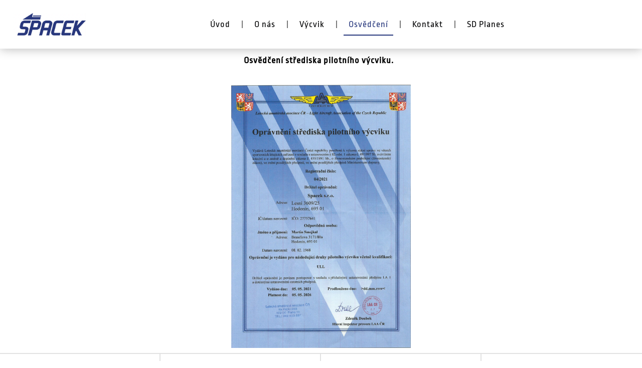

--- FILE ---
content_type: text/html; charset=UTF-8
request_url: https://www.sdvycvik.cz/osvedceni/
body_size: 10228
content:
<!DOCTYPE html>
<html lang="cs">
<head>
	<meta charset="UTF-8">
		<meta name='robots' content='index, follow, max-image-preview:large, max-snippet:-1, max-video-preview:-1' />
	<style>img:is([sizes="auto" i], [sizes^="auto," i]) { contain-intrinsic-size: 3000px 1500px }</style>
	
	<!-- This site is optimized with the Yoast SEO plugin v26.4 - https://yoast.com/wordpress/plugins/seo/ -->
	<title>Osvědčení - SD VYCVIK - SD Planes</title>
	<link rel="canonical" href="https://www.sdvycvik.cz/osvedceni/" />
	<meta property="og:locale" content="cs_CZ" />
	<meta property="og:type" content="article" />
	<meta property="og:title" content="Osvědčení - SD VYCVIK - SD Planes" />
	<meta property="og:description" content="Osvědčení střediska pilotního výcviku. O nás Výcvik Osvědčení SD PLANES SPACEK s.r.o. I © Copyright 2025 I www.patrikorsak.cz" />
	<meta property="og:url" content="https://www.sdvycvik.cz/osvedceni/" />
	<meta property="og:site_name" content="SD VYCVIK - SD Planes" />
	<meta property="article:modified_time" content="2025-11-20T20:19:39+00:00" />
	<meta property="og:image" content="https://www.sdvycvik.cz/wp-content/uploads/2021/12/Snimek-obrazovky-2021-12-09-v-14.57.19-1024x318.png" />
	<meta name="twitter:card" content="summary_large_image" />
	<script type="application/ld+json" class="yoast-schema-graph">{"@context":"https://schema.org","@graph":[{"@type":"WebPage","@id":"https://www.sdvycvik.cz/osvedceni/","url":"https://www.sdvycvik.cz/osvedceni/","name":"Osvědčení - SD VYCVIK - SD Planes","isPartOf":{"@id":"https://www.sdvycvik.cz/#website"},"primaryImageOfPage":{"@id":"https://www.sdvycvik.cz/osvedceni/#primaryimage"},"image":{"@id":"https://www.sdvycvik.cz/osvedceni/#primaryimage"},"thumbnailUrl":"https://www.sdvycvik.cz/wp-content/uploads/2025/11/Snimek-obrazovky-2021-12-09-v-14.57.19-1536x477-1.png","datePublished":"2021-11-16T12:11:34+00:00","dateModified":"2025-11-20T20:19:39+00:00","breadcrumb":{"@id":"https://www.sdvycvik.cz/osvedceni/#breadcrumb"},"inLanguage":"cs","potentialAction":[{"@type":"ReadAction","target":["https://www.sdvycvik.cz/osvedceni/"]}]},{"@type":"ImageObject","inLanguage":"cs","@id":"https://www.sdvycvik.cz/osvedceni/#primaryimage","url":"https://www.sdvycvik.cz/wp-content/uploads/2025/11/Snimek-obrazovky-2021-12-09-v-14.57.19-1536x477-1.png","contentUrl":"https://www.sdvycvik.cz/wp-content/uploads/2025/11/Snimek-obrazovky-2021-12-09-v-14.57.19-1536x477-1.png","width":1536,"height":477},{"@type":"BreadcrumbList","@id":"https://www.sdvycvik.cz/osvedceni/#breadcrumb","itemListElement":[{"@type":"ListItem","position":1,"name":"Domů","item":"https://www.sdvycvik.cz/"},{"@type":"ListItem","position":2,"name":"Osvědčení"}]},{"@type":"WebSite","@id":"https://www.sdvycvik.cz/#website","url":"https://www.sdvycvik.cz/","name":"SD VYCVIK - SD Planes","description":"Středisko pilotního výcviku SPACEK s.r.o","publisher":{"@id":"https://www.sdvycvik.cz/#organization"},"potentialAction":[{"@type":"SearchAction","target":{"@type":"EntryPoint","urlTemplate":"https://www.sdvycvik.cz/?s={search_term_string}"},"query-input":{"@type":"PropertyValueSpecification","valueRequired":true,"valueName":"search_term_string"}}],"inLanguage":"cs"},{"@type":"Organization","@id":"https://www.sdvycvik.cz/#organization","name":"SD VYCVIK - SD Planes","url":"https://www.sdvycvik.cz/","logo":{"@type":"ImageObject","inLanguage":"cs","@id":"https://www.sdvycvik.cz/#/schema/logo/image/","url":"https://www.sdvycvik.cz/wp-content/uploads/2025/11/favicon.png","contentUrl":"https://www.sdvycvik.cz/wp-content/uploads/2025/11/favicon.png","width":500,"height":500,"caption":"SD VYCVIK - SD Planes"},"image":{"@id":"https://www.sdvycvik.cz/#/schema/logo/image/"}}]}</script>
	<!-- / Yoast SEO plugin. -->


<link rel="alternate" type="application/rss+xml" title="SD VYCVIK - SD Planes &raquo; RSS zdroj" href="https://www.sdvycvik.cz/feed/" />
<link rel="alternate" type="application/rss+xml" title="SD VYCVIK - SD Planes &raquo; RSS komentářů" href="https://www.sdvycvik.cz/comments/feed/" />
<script>
window._wpemojiSettings = {"baseUrl":"https:\/\/s.w.org\/images\/core\/emoji\/16.0.1\/72x72\/","ext":".png","svgUrl":"https:\/\/s.w.org\/images\/core\/emoji\/16.0.1\/svg\/","svgExt":".svg","source":{"concatemoji":"https:\/\/www.sdvycvik.cz\/wp-includes\/js\/wp-emoji-release.min.js?ver=6.8.3"}};
/*! This file is auto-generated */
!function(s,n){var o,i,e;function c(e){try{var t={supportTests:e,timestamp:(new Date).valueOf()};sessionStorage.setItem(o,JSON.stringify(t))}catch(e){}}function p(e,t,n){e.clearRect(0,0,e.canvas.width,e.canvas.height),e.fillText(t,0,0);var t=new Uint32Array(e.getImageData(0,0,e.canvas.width,e.canvas.height).data),a=(e.clearRect(0,0,e.canvas.width,e.canvas.height),e.fillText(n,0,0),new Uint32Array(e.getImageData(0,0,e.canvas.width,e.canvas.height).data));return t.every(function(e,t){return e===a[t]})}function u(e,t){e.clearRect(0,0,e.canvas.width,e.canvas.height),e.fillText(t,0,0);for(var n=e.getImageData(16,16,1,1),a=0;a<n.data.length;a++)if(0!==n.data[a])return!1;return!0}function f(e,t,n,a){switch(t){case"flag":return n(e,"\ud83c\udff3\ufe0f\u200d\u26a7\ufe0f","\ud83c\udff3\ufe0f\u200b\u26a7\ufe0f")?!1:!n(e,"\ud83c\udde8\ud83c\uddf6","\ud83c\udde8\u200b\ud83c\uddf6")&&!n(e,"\ud83c\udff4\udb40\udc67\udb40\udc62\udb40\udc65\udb40\udc6e\udb40\udc67\udb40\udc7f","\ud83c\udff4\u200b\udb40\udc67\u200b\udb40\udc62\u200b\udb40\udc65\u200b\udb40\udc6e\u200b\udb40\udc67\u200b\udb40\udc7f");case"emoji":return!a(e,"\ud83e\udedf")}return!1}function g(e,t,n,a){var r="undefined"!=typeof WorkerGlobalScope&&self instanceof WorkerGlobalScope?new OffscreenCanvas(300,150):s.createElement("canvas"),o=r.getContext("2d",{willReadFrequently:!0}),i=(o.textBaseline="top",o.font="600 32px Arial",{});return e.forEach(function(e){i[e]=t(o,e,n,a)}),i}function t(e){var t=s.createElement("script");t.src=e,t.defer=!0,s.head.appendChild(t)}"undefined"!=typeof Promise&&(o="wpEmojiSettingsSupports",i=["flag","emoji"],n.supports={everything:!0,everythingExceptFlag:!0},e=new Promise(function(e){s.addEventListener("DOMContentLoaded",e,{once:!0})}),new Promise(function(t){var n=function(){try{var e=JSON.parse(sessionStorage.getItem(o));if("object"==typeof e&&"number"==typeof e.timestamp&&(new Date).valueOf()<e.timestamp+604800&&"object"==typeof e.supportTests)return e.supportTests}catch(e){}return null}();if(!n){if("undefined"!=typeof Worker&&"undefined"!=typeof OffscreenCanvas&&"undefined"!=typeof URL&&URL.createObjectURL&&"undefined"!=typeof Blob)try{var e="postMessage("+g.toString()+"("+[JSON.stringify(i),f.toString(),p.toString(),u.toString()].join(",")+"));",a=new Blob([e],{type:"text/javascript"}),r=new Worker(URL.createObjectURL(a),{name:"wpTestEmojiSupports"});return void(r.onmessage=function(e){c(n=e.data),r.terminate(),t(n)})}catch(e){}c(n=g(i,f,p,u))}t(n)}).then(function(e){for(var t in e)n.supports[t]=e[t],n.supports.everything=n.supports.everything&&n.supports[t],"flag"!==t&&(n.supports.everythingExceptFlag=n.supports.everythingExceptFlag&&n.supports[t]);n.supports.everythingExceptFlag=n.supports.everythingExceptFlag&&!n.supports.flag,n.DOMReady=!1,n.readyCallback=function(){n.DOMReady=!0}}).then(function(){return e}).then(function(){var e;n.supports.everything||(n.readyCallback(),(e=n.source||{}).concatemoji?t(e.concatemoji):e.wpemoji&&e.twemoji&&(t(e.twemoji),t(e.wpemoji)))}))}((window,document),window._wpemojiSettings);
</script>
<style id='wp-emoji-styles-inline-css'>

	img.wp-smiley, img.emoji {
		display: inline !important;
		border: none !important;
		box-shadow: none !important;
		height: 1em !important;
		width: 1em !important;
		margin: 0 0.07em !important;
		vertical-align: -0.1em !important;
		background: none !important;
		padding: 0 !important;
	}
</style>
<style id='global-styles-inline-css'>
:root{--wp--preset--aspect-ratio--square: 1;--wp--preset--aspect-ratio--4-3: 4/3;--wp--preset--aspect-ratio--3-4: 3/4;--wp--preset--aspect-ratio--3-2: 3/2;--wp--preset--aspect-ratio--2-3: 2/3;--wp--preset--aspect-ratio--16-9: 16/9;--wp--preset--aspect-ratio--9-16: 9/16;--wp--preset--color--black: #000000;--wp--preset--color--cyan-bluish-gray: #abb8c3;--wp--preset--color--white: #ffffff;--wp--preset--color--pale-pink: #f78da7;--wp--preset--color--vivid-red: #cf2e2e;--wp--preset--color--luminous-vivid-orange: #ff6900;--wp--preset--color--luminous-vivid-amber: #fcb900;--wp--preset--color--light-green-cyan: #7bdcb5;--wp--preset--color--vivid-green-cyan: #00d084;--wp--preset--color--pale-cyan-blue: #8ed1fc;--wp--preset--color--vivid-cyan-blue: #0693e3;--wp--preset--color--vivid-purple: #9b51e0;--wp--preset--gradient--vivid-cyan-blue-to-vivid-purple: linear-gradient(135deg,rgba(6,147,227,1) 0%,rgb(155,81,224) 100%);--wp--preset--gradient--light-green-cyan-to-vivid-green-cyan: linear-gradient(135deg,rgb(122,220,180) 0%,rgb(0,208,130) 100%);--wp--preset--gradient--luminous-vivid-amber-to-luminous-vivid-orange: linear-gradient(135deg,rgba(252,185,0,1) 0%,rgba(255,105,0,1) 100%);--wp--preset--gradient--luminous-vivid-orange-to-vivid-red: linear-gradient(135deg,rgba(255,105,0,1) 0%,rgb(207,46,46) 100%);--wp--preset--gradient--very-light-gray-to-cyan-bluish-gray: linear-gradient(135deg,rgb(238,238,238) 0%,rgb(169,184,195) 100%);--wp--preset--gradient--cool-to-warm-spectrum: linear-gradient(135deg,rgb(74,234,220) 0%,rgb(151,120,209) 20%,rgb(207,42,186) 40%,rgb(238,44,130) 60%,rgb(251,105,98) 80%,rgb(254,248,76) 100%);--wp--preset--gradient--blush-light-purple: linear-gradient(135deg,rgb(255,206,236) 0%,rgb(152,150,240) 100%);--wp--preset--gradient--blush-bordeaux: linear-gradient(135deg,rgb(254,205,165) 0%,rgb(254,45,45) 50%,rgb(107,0,62) 100%);--wp--preset--gradient--luminous-dusk: linear-gradient(135deg,rgb(255,203,112) 0%,rgb(199,81,192) 50%,rgb(65,88,208) 100%);--wp--preset--gradient--pale-ocean: linear-gradient(135deg,rgb(255,245,203) 0%,rgb(182,227,212) 50%,rgb(51,167,181) 100%);--wp--preset--gradient--electric-grass: linear-gradient(135deg,rgb(202,248,128) 0%,rgb(113,206,126) 100%);--wp--preset--gradient--midnight: linear-gradient(135deg,rgb(2,3,129) 0%,rgb(40,116,252) 100%);--wp--preset--font-size--small: 13px;--wp--preset--font-size--medium: 20px;--wp--preset--font-size--large: 36px;--wp--preset--font-size--x-large: 42px;--wp--preset--spacing--20: 0.44rem;--wp--preset--spacing--30: 0.67rem;--wp--preset--spacing--40: 1rem;--wp--preset--spacing--50: 1.5rem;--wp--preset--spacing--60: 2.25rem;--wp--preset--spacing--70: 3.38rem;--wp--preset--spacing--80: 5.06rem;--wp--preset--shadow--natural: 6px 6px 9px rgba(0, 0, 0, 0.2);--wp--preset--shadow--deep: 12px 12px 50px rgba(0, 0, 0, 0.4);--wp--preset--shadow--sharp: 6px 6px 0px rgba(0, 0, 0, 0.2);--wp--preset--shadow--outlined: 6px 6px 0px -3px rgba(255, 255, 255, 1), 6px 6px rgba(0, 0, 0, 1);--wp--preset--shadow--crisp: 6px 6px 0px rgba(0, 0, 0, 1);}:root { --wp--style--global--content-size: 800px;--wp--style--global--wide-size: 1200px; }:where(body) { margin: 0; }.wp-site-blocks > .alignleft { float: left; margin-right: 2em; }.wp-site-blocks > .alignright { float: right; margin-left: 2em; }.wp-site-blocks > .aligncenter { justify-content: center; margin-left: auto; margin-right: auto; }:where(.wp-site-blocks) > * { margin-block-start: 24px; margin-block-end: 0; }:where(.wp-site-blocks) > :first-child { margin-block-start: 0; }:where(.wp-site-blocks) > :last-child { margin-block-end: 0; }:root { --wp--style--block-gap: 24px; }:root :where(.is-layout-flow) > :first-child{margin-block-start: 0;}:root :where(.is-layout-flow) > :last-child{margin-block-end: 0;}:root :where(.is-layout-flow) > *{margin-block-start: 24px;margin-block-end: 0;}:root :where(.is-layout-constrained) > :first-child{margin-block-start: 0;}:root :where(.is-layout-constrained) > :last-child{margin-block-end: 0;}:root :where(.is-layout-constrained) > *{margin-block-start: 24px;margin-block-end: 0;}:root :where(.is-layout-flex){gap: 24px;}:root :where(.is-layout-grid){gap: 24px;}.is-layout-flow > .alignleft{float: left;margin-inline-start: 0;margin-inline-end: 2em;}.is-layout-flow > .alignright{float: right;margin-inline-start: 2em;margin-inline-end: 0;}.is-layout-flow > .aligncenter{margin-left: auto !important;margin-right: auto !important;}.is-layout-constrained > .alignleft{float: left;margin-inline-start: 0;margin-inline-end: 2em;}.is-layout-constrained > .alignright{float: right;margin-inline-start: 2em;margin-inline-end: 0;}.is-layout-constrained > .aligncenter{margin-left: auto !important;margin-right: auto !important;}.is-layout-constrained > :where(:not(.alignleft):not(.alignright):not(.alignfull)){max-width: var(--wp--style--global--content-size);margin-left: auto !important;margin-right: auto !important;}.is-layout-constrained > .alignwide{max-width: var(--wp--style--global--wide-size);}body .is-layout-flex{display: flex;}.is-layout-flex{flex-wrap: wrap;align-items: center;}.is-layout-flex > :is(*, div){margin: 0;}body .is-layout-grid{display: grid;}.is-layout-grid > :is(*, div){margin: 0;}body{padding-top: 0px;padding-right: 0px;padding-bottom: 0px;padding-left: 0px;}a:where(:not(.wp-element-button)){text-decoration: underline;}:root :where(.wp-element-button, .wp-block-button__link){background-color: #32373c;border-width: 0;color: #fff;font-family: inherit;font-size: inherit;line-height: inherit;padding: calc(0.667em + 2px) calc(1.333em + 2px);text-decoration: none;}.has-black-color{color: var(--wp--preset--color--black) !important;}.has-cyan-bluish-gray-color{color: var(--wp--preset--color--cyan-bluish-gray) !important;}.has-white-color{color: var(--wp--preset--color--white) !important;}.has-pale-pink-color{color: var(--wp--preset--color--pale-pink) !important;}.has-vivid-red-color{color: var(--wp--preset--color--vivid-red) !important;}.has-luminous-vivid-orange-color{color: var(--wp--preset--color--luminous-vivid-orange) !important;}.has-luminous-vivid-amber-color{color: var(--wp--preset--color--luminous-vivid-amber) !important;}.has-light-green-cyan-color{color: var(--wp--preset--color--light-green-cyan) !important;}.has-vivid-green-cyan-color{color: var(--wp--preset--color--vivid-green-cyan) !important;}.has-pale-cyan-blue-color{color: var(--wp--preset--color--pale-cyan-blue) !important;}.has-vivid-cyan-blue-color{color: var(--wp--preset--color--vivid-cyan-blue) !important;}.has-vivid-purple-color{color: var(--wp--preset--color--vivid-purple) !important;}.has-black-background-color{background-color: var(--wp--preset--color--black) !important;}.has-cyan-bluish-gray-background-color{background-color: var(--wp--preset--color--cyan-bluish-gray) !important;}.has-white-background-color{background-color: var(--wp--preset--color--white) !important;}.has-pale-pink-background-color{background-color: var(--wp--preset--color--pale-pink) !important;}.has-vivid-red-background-color{background-color: var(--wp--preset--color--vivid-red) !important;}.has-luminous-vivid-orange-background-color{background-color: var(--wp--preset--color--luminous-vivid-orange) !important;}.has-luminous-vivid-amber-background-color{background-color: var(--wp--preset--color--luminous-vivid-amber) !important;}.has-light-green-cyan-background-color{background-color: var(--wp--preset--color--light-green-cyan) !important;}.has-vivid-green-cyan-background-color{background-color: var(--wp--preset--color--vivid-green-cyan) !important;}.has-pale-cyan-blue-background-color{background-color: var(--wp--preset--color--pale-cyan-blue) !important;}.has-vivid-cyan-blue-background-color{background-color: var(--wp--preset--color--vivid-cyan-blue) !important;}.has-vivid-purple-background-color{background-color: var(--wp--preset--color--vivid-purple) !important;}.has-black-border-color{border-color: var(--wp--preset--color--black) !important;}.has-cyan-bluish-gray-border-color{border-color: var(--wp--preset--color--cyan-bluish-gray) !important;}.has-white-border-color{border-color: var(--wp--preset--color--white) !important;}.has-pale-pink-border-color{border-color: var(--wp--preset--color--pale-pink) !important;}.has-vivid-red-border-color{border-color: var(--wp--preset--color--vivid-red) !important;}.has-luminous-vivid-orange-border-color{border-color: var(--wp--preset--color--luminous-vivid-orange) !important;}.has-luminous-vivid-amber-border-color{border-color: var(--wp--preset--color--luminous-vivid-amber) !important;}.has-light-green-cyan-border-color{border-color: var(--wp--preset--color--light-green-cyan) !important;}.has-vivid-green-cyan-border-color{border-color: var(--wp--preset--color--vivid-green-cyan) !important;}.has-pale-cyan-blue-border-color{border-color: var(--wp--preset--color--pale-cyan-blue) !important;}.has-vivid-cyan-blue-border-color{border-color: var(--wp--preset--color--vivid-cyan-blue) !important;}.has-vivid-purple-border-color{border-color: var(--wp--preset--color--vivid-purple) !important;}.has-vivid-cyan-blue-to-vivid-purple-gradient-background{background: var(--wp--preset--gradient--vivid-cyan-blue-to-vivid-purple) !important;}.has-light-green-cyan-to-vivid-green-cyan-gradient-background{background: var(--wp--preset--gradient--light-green-cyan-to-vivid-green-cyan) !important;}.has-luminous-vivid-amber-to-luminous-vivid-orange-gradient-background{background: var(--wp--preset--gradient--luminous-vivid-amber-to-luminous-vivid-orange) !important;}.has-luminous-vivid-orange-to-vivid-red-gradient-background{background: var(--wp--preset--gradient--luminous-vivid-orange-to-vivid-red) !important;}.has-very-light-gray-to-cyan-bluish-gray-gradient-background{background: var(--wp--preset--gradient--very-light-gray-to-cyan-bluish-gray) !important;}.has-cool-to-warm-spectrum-gradient-background{background: var(--wp--preset--gradient--cool-to-warm-spectrum) !important;}.has-blush-light-purple-gradient-background{background: var(--wp--preset--gradient--blush-light-purple) !important;}.has-blush-bordeaux-gradient-background{background: var(--wp--preset--gradient--blush-bordeaux) !important;}.has-luminous-dusk-gradient-background{background: var(--wp--preset--gradient--luminous-dusk) !important;}.has-pale-ocean-gradient-background{background: var(--wp--preset--gradient--pale-ocean) !important;}.has-electric-grass-gradient-background{background: var(--wp--preset--gradient--electric-grass) !important;}.has-midnight-gradient-background{background: var(--wp--preset--gradient--midnight) !important;}.has-small-font-size{font-size: var(--wp--preset--font-size--small) !important;}.has-medium-font-size{font-size: var(--wp--preset--font-size--medium) !important;}.has-large-font-size{font-size: var(--wp--preset--font-size--large) !important;}.has-x-large-font-size{font-size: var(--wp--preset--font-size--x-large) !important;}
:root :where(.wp-block-pullquote){font-size: 1.5em;line-height: 1.6;}
</style>
<link rel='stylesheet' id='hello-elementor-css' href='https://www.sdvycvik.cz/wp-content/themes/hello-elementor/assets/css/reset.css?ver=3.4.5' media='all' />
<link rel='stylesheet' id='hello-elementor-theme-style-css' href='https://www.sdvycvik.cz/wp-content/themes/hello-elementor/assets/css/theme.css?ver=3.4.5' media='all' />
<link rel='stylesheet' id='hello-elementor-header-footer-css' href='https://www.sdvycvik.cz/wp-content/themes/hello-elementor/assets/css/header-footer.css?ver=3.4.5' media='all' />
<link rel='stylesheet' id='elementor-frontend-css' href='https://www.sdvycvik.cz/wp-content/plugins/elementor/assets/css/frontend.min.css?ver=3.33.1' media='all' />
<link rel='stylesheet' id='elementor-post-8-css' href='https://www.sdvycvik.cz/wp-content/uploads/elementor/css/post-8.css?ver=1765514702' media='all' />
<link rel='stylesheet' id='elementor-icons-css' href='https://www.sdvycvik.cz/wp-content/plugins/elementor/assets/lib/eicons/css/elementor-icons.min.css?ver=5.44.0' media='all' />
<link rel='stylesheet' id='widget-image-css' href='https://www.sdvycvik.cz/wp-content/plugins/elementor/assets/css/widget-image.min.css?ver=3.33.1' media='all' />
<link rel='stylesheet' id='widget-nav-menu-css' href='https://www.sdvycvik.cz/wp-content/plugins/pro-elements/assets/css/widget-nav-menu.min.css?ver=3.33.1' media='all' />
<link rel='stylesheet' id='widget-call-to-action-css' href='https://www.sdvycvik.cz/wp-content/plugins/pro-elements/assets/css/widget-call-to-action.min.css?ver=3.33.1' media='all' />
<link rel='stylesheet' id='e-transitions-css' href='https://www.sdvycvik.cz/wp-content/plugins/pro-elements/assets/css/conditionals/transitions.min.css?ver=3.33.1' media='all' />
<link rel='stylesheet' id='elementor-post-19-css' href='https://www.sdvycvik.cz/wp-content/uploads/elementor/css/post-19.css?ver=1765517833' media='all' />
<link rel='stylesheet' id='elementor-gf-local-roboto-css' href='https://www.sdvycvik.cz/wp-content/uploads/elementor/google-fonts/css/roboto.css?ver=1749474060' media='all' />
<link rel='stylesheet' id='elementor-gf-local-robotoslab-css' href='https://www.sdvycvik.cz/wp-content/uploads/elementor/google-fonts/css/robotoslab.css?ver=1749474064' media='all' />
<link rel='stylesheet' id='elementor-gf-local-ropasans-css' href='https://www.sdvycvik.cz/wp-content/uploads/elementor/google-fonts/css/ropasans.css?ver=1763667216' media='all' />
<link rel='stylesheet' id='elementor-gf-local-catamaran-css' href='https://www.sdvycvik.cz/wp-content/uploads/elementor/google-fonts/css/catamaran.css?ver=1749474071' media='all' />
<link rel='stylesheet' id='elementor-icons-shared-0-css' href='https://www.sdvycvik.cz/wp-content/plugins/elementor/assets/lib/font-awesome/css/fontawesome.min.css?ver=5.15.3' media='all' />
<link rel='stylesheet' id='elementor-icons-fa-solid-css' href='https://www.sdvycvik.cz/wp-content/plugins/elementor/assets/lib/font-awesome/css/solid.min.css?ver=5.15.3' media='all' />
<script src="https://www.sdvycvik.cz/wp-includes/js/jquery/jquery.min.js?ver=3.7.1" id="jquery-core-js"></script>
<script src="https://www.sdvycvik.cz/wp-includes/js/jquery/jquery-migrate.min.js?ver=3.4.1" id="jquery-migrate-js"></script>
<link rel="https://api.w.org/" href="https://www.sdvycvik.cz/wp-json/" /><link rel="alternate" title="JSON" type="application/json" href="https://www.sdvycvik.cz/wp-json/wp/v2/pages/19" /><link rel="EditURI" type="application/rsd+xml" title="RSD" href="https://www.sdvycvik.cz/xmlrpc.php?rsd" />
<meta name="generator" content="WordPress 6.8.3" />
<link rel='shortlink' href='https://www.sdvycvik.cz/?p=19' />
<link rel="alternate" title="oEmbed (JSON)" type="application/json+oembed" href="https://www.sdvycvik.cz/wp-json/oembed/1.0/embed?url=https%3A%2F%2Fwww.sdvycvik.cz%2Fosvedceni%2F" />
<link rel="alternate" title="oEmbed (XML)" type="text/xml+oembed" href="https://www.sdvycvik.cz/wp-json/oembed/1.0/embed?url=https%3A%2F%2Fwww.sdvycvik.cz%2Fosvedceni%2F&#038;format=xml" />

		<!-- GA Google Analytics @ https://m0n.co/ga -->
		<script>
			(function(i,s,o,g,r,a,m){i['GoogleAnalyticsObject']=r;i[r]=i[r]||function(){
			(i[r].q=i[r].q||[]).push(arguments)},i[r].l=1*new Date();a=s.createElement(o),
			m=s.getElementsByTagName(o)[0];a.async=1;a.src=g;m.parentNode.insertBefore(a,m)
			})(window,document,'script','https://www.google-analytics.com/analytics.js','ga');
			ga('create', 'UA-215315269-1', 'auto');
			ga('send', 'pageview');
		</script>

	<meta name="generator" content="Elementor 3.33.1; features: additional_custom_breakpoints; settings: css_print_method-external, google_font-enabled, font_display-auto">
			<style>
				.e-con.e-parent:nth-of-type(n+4):not(.e-lazyloaded):not(.e-no-lazyload),
				.e-con.e-parent:nth-of-type(n+4):not(.e-lazyloaded):not(.e-no-lazyload) * {
					background-image: none !important;
				}
				@media screen and (max-height: 1024px) {
					.e-con.e-parent:nth-of-type(n+3):not(.e-lazyloaded):not(.e-no-lazyload),
					.e-con.e-parent:nth-of-type(n+3):not(.e-lazyloaded):not(.e-no-lazyload) * {
						background-image: none !important;
					}
				}
				@media screen and (max-height: 640px) {
					.e-con.e-parent:nth-of-type(n+2):not(.e-lazyloaded):not(.e-no-lazyload),
					.e-con.e-parent:nth-of-type(n+2):not(.e-lazyloaded):not(.e-no-lazyload) * {
						background-image: none !important;
					}
				}
			</style>
			<link rel="icon" href="https://www.sdvycvik.cz/wp-content/uploads/2025/11/favicon-150x150.png" sizes="32x32" />
<link rel="icon" href="https://www.sdvycvik.cz/wp-content/uploads/2025/11/favicon-300x300.png" sizes="192x192" />
<link rel="apple-touch-icon" href="https://www.sdvycvik.cz/wp-content/uploads/2025/11/favicon-300x300.png" />
<meta name="msapplication-TileImage" content="https://www.sdvycvik.cz/wp-content/uploads/2025/11/favicon-300x300.png" />
	<meta name="viewport" content="width=device-width, initial-scale=1.0, viewport-fit=cover" /></head>
<body class="wp-singular page-template page-template-elementor_canvas page page-id-19 wp-custom-logo wp-embed-responsive wp-theme-hello-elementor hello-elementor-default elementor-default elementor-template-canvas elementor-kit-8 elementor-page elementor-page-19">
			<div data-elementor-type="wp-page" data-elementor-id="19" class="elementor elementor-19" data-elementor-post-type="page">
						<section class="elementor-section elementor-top-section elementor-element elementor-element-3b29a60 elementor-section-stretched elementor-section-full_width elementor-section-height-default elementor-section-height-default" data-id="3b29a60" data-element_type="section" data-settings="{&quot;background_background&quot;:&quot;classic&quot;,&quot;stretch_section&quot;:&quot;section-stretched&quot;}">
						<div class="elementor-container elementor-column-gap-no">
					<div class="elementor-column elementor-col-50 elementor-top-column elementor-element elementor-element-4d19fdb1" data-id="4d19fdb1" data-element_type="column">
			<div class="elementor-widget-wrap elementor-element-populated">
						<div class="elementor-element elementor-element-6418d131 elementor-widget elementor-widget-image" data-id="6418d131" data-element_type="widget" data-widget_type="image.default">
				<div class="elementor-widget-container">
																<a href="https://www.sdvycvik.cz">
							<img fetchpriority="high" decoding="async" width="1536" height="477" src="https://www.sdvycvik.cz/wp-content/uploads/2025/11/Snimek-obrazovky-2021-12-09-v-14.57.19-1536x477-1.png" class="attachment-full size-full wp-image-422" alt="" srcset="https://www.sdvycvik.cz/wp-content/uploads/2025/11/Snimek-obrazovky-2021-12-09-v-14.57.19-1536x477-1.png 1536w, https://www.sdvycvik.cz/wp-content/uploads/2025/11/Snimek-obrazovky-2021-12-09-v-14.57.19-1536x477-1-300x93.png 300w, https://www.sdvycvik.cz/wp-content/uploads/2025/11/Snimek-obrazovky-2021-12-09-v-14.57.19-1536x477-1-1024x318.png 1024w, https://www.sdvycvik.cz/wp-content/uploads/2025/11/Snimek-obrazovky-2021-12-09-v-14.57.19-1536x477-1-768x239.png 768w" sizes="(max-width: 1536px) 100vw, 1536px" />								</a>
															</div>
				</div>
					</div>
		</div>
				<div class="elementor-column elementor-col-50 elementor-top-column elementor-element elementor-element-2d170df" data-id="2d170df" data-element_type="column">
			<div class="elementor-widget-wrap elementor-element-populated">
						<div class="elementor-element elementor-element-93da5ea elementor-nav-menu__align-center elementor-nav-menu__text-align-center elementor-widget__width-initial elementor-nav-menu--dropdown-tablet elementor-nav-menu--toggle elementor-nav-menu--burger elementor-widget elementor-widget-nav-menu" data-id="93da5ea" data-element_type="widget" data-settings="{&quot;submenu_icon&quot;:{&quot;value&quot;:&quot;&lt;i class=\&quot;fas fa-angle-down\&quot; aria-hidden=\&quot;true\&quot;&gt;&lt;\/i&gt;&quot;,&quot;library&quot;:&quot;fa-solid&quot;},&quot;layout&quot;:&quot;horizontal&quot;,&quot;toggle&quot;:&quot;burger&quot;}" data-widget_type="nav-menu.default">
				<div class="elementor-widget-container">
								<nav aria-label="Menu" class="elementor-nav-menu--main elementor-nav-menu__container elementor-nav-menu--layout-horizontal e--pointer-underline e--animation-fade">
				<ul id="menu-1-93da5ea" class="elementor-nav-menu"><li class="menu-item menu-item-type-post_type menu-item-object-page menu-item-home menu-item-87"><a href="https://www.sdvycvik.cz/" class="elementor-item">Úvod</a></li>
<li class="menu-item menu-item-type-post_type menu-item-object-page menu-item-90"><a href="https://www.sdvycvik.cz/o-nas/" class="elementor-item">O nás</a></li>
<li class="menu-item menu-item-type-post_type menu-item-object-page menu-item-92"><a href="https://www.sdvycvik.cz/vycvik/" class="elementor-item">Výcvik</a></li>
<li class="menu-item menu-item-type-post_type menu-item-object-page current-menu-item page_item page-item-19 current_page_item menu-item-91"><a href="https://www.sdvycvik.cz/osvedceni/" aria-current="page" class="elementor-item elementor-item-active">Osvědčení</a></li>
<li class="menu-item menu-item-type-post_type menu-item-object-page menu-item-88"><a href="https://www.sdvycvik.cz/kontakt/" class="elementor-item">Kontakt</a></li>
<li class="menu-item menu-item-type-custom menu-item-object-custom menu-item-236"><a target="_blank" href="https://www.sdplanes.com" class="elementor-item">SD Planes</a></li>
</ul>			</nav>
					<div class="elementor-menu-toggle" role="button" tabindex="0" aria-label="Menu Toggle" aria-expanded="false">
			<i aria-hidden="true" role="presentation" class="elementor-menu-toggle__icon--open eicon-menu-bar"></i><i aria-hidden="true" role="presentation" class="elementor-menu-toggle__icon--close eicon-close"></i>		</div>
					<nav class="elementor-nav-menu--dropdown elementor-nav-menu__container" aria-hidden="true">
				<ul id="menu-2-93da5ea" class="elementor-nav-menu"><li class="menu-item menu-item-type-post_type menu-item-object-page menu-item-home menu-item-87"><a href="https://www.sdvycvik.cz/" class="elementor-item" tabindex="-1">Úvod</a></li>
<li class="menu-item menu-item-type-post_type menu-item-object-page menu-item-90"><a href="https://www.sdvycvik.cz/o-nas/" class="elementor-item" tabindex="-1">O nás</a></li>
<li class="menu-item menu-item-type-post_type menu-item-object-page menu-item-92"><a href="https://www.sdvycvik.cz/vycvik/" class="elementor-item" tabindex="-1">Výcvik</a></li>
<li class="menu-item menu-item-type-post_type menu-item-object-page current-menu-item page_item page-item-19 current_page_item menu-item-91"><a href="https://www.sdvycvik.cz/osvedceni/" aria-current="page" class="elementor-item elementor-item-active" tabindex="-1">Osvědčení</a></li>
<li class="menu-item menu-item-type-post_type menu-item-object-page menu-item-88"><a href="https://www.sdvycvik.cz/kontakt/" class="elementor-item" tabindex="-1">Kontakt</a></li>
<li class="menu-item menu-item-type-custom menu-item-object-custom menu-item-236"><a target="_blank" href="https://www.sdplanes.com" class="elementor-item" tabindex="-1">SD Planes</a></li>
</ul>			</nav>
						</div>
				</div>
					</div>
		</div>
					</div>
		</section>
				<section class="elementor-section elementor-top-section elementor-element elementor-element-3ae5866a elementor-section-boxed elementor-section-height-default elementor-section-height-default" data-id="3ae5866a" data-element_type="section">
						<div class="elementor-container elementor-column-gap-default">
					<div class="elementor-column elementor-col-100 elementor-top-column elementor-element elementor-element-21054271" data-id="21054271" data-element_type="column">
			<div class="elementor-widget-wrap elementor-element-populated">
						<div class="elementor-element elementor-element-24ebccb4 elementor-widget elementor-widget-text-editor" data-id="24ebccb4" data-element_type="widget" data-widget_type="text-editor.default">
				<div class="elementor-widget-container">
									<p style="text-align: center;"><strong>Osvědčení střediska pilotního výcviku.</strong></p>								</div>
				</div>
					</div>
		</div>
					</div>
		</section>
				<section class="elementor-section elementor-top-section elementor-element elementor-element-1e86745b elementor-section-boxed elementor-section-height-default elementor-section-height-default" data-id="1e86745b" data-element_type="section">
						<div class="elementor-container elementor-column-gap-default">
					<div class="elementor-column elementor-col-100 elementor-top-column elementor-element elementor-element-375b9214" data-id="375b9214" data-element_type="column">
			<div class="elementor-widget-wrap elementor-element-populated">
						<div class="elementor-element elementor-element-34c117e elementor-widget elementor-widget-image" data-id="34c117e" data-element_type="widget" data-widget_type="image.default">
				<div class="elementor-widget-container">
															<img decoding="async" width="699" height="1024" src="https://www.sdvycvik.cz/wp-content/uploads/2021/12/Snimek-obrazovky-2021-12-13-v-12.32.01-699x1024.png" class="attachment-large size-large wp-image-294" alt="" srcset="https://www.sdvycvik.cz/wp-content/uploads/2021/12/Snimek-obrazovky-2021-12-13-v-12.32.01-699x1024.png 699w, https://www.sdvycvik.cz/wp-content/uploads/2021/12/Snimek-obrazovky-2021-12-13-v-12.32.01-205x300.png 205w, https://www.sdvycvik.cz/wp-content/uploads/2021/12/Snimek-obrazovky-2021-12-13-v-12.32.01-768x1125.png 768w, https://www.sdvycvik.cz/wp-content/uploads/2021/12/Snimek-obrazovky-2021-12-13-v-12.32.01.png 840w" sizes="(max-width: 699px) 100vw, 699px" />															</div>
				</div>
					</div>
		</div>
					</div>
		</section>
				<section class="elementor-section elementor-inner-section elementor-element elementor-element-168f30ab elementor-section-full_width elementor-section-height-min-height elementor-section-height-default" data-id="168f30ab" data-element_type="section" id="s">
						<div class="elementor-container elementor-column-gap-no">
					<div class="elementor-column elementor-col-25 elementor-inner-column elementor-element elementor-element-707173f3" data-id="707173f3" data-element_type="column">
			<div class="elementor-widget-wrap elementor-element-populated">
						<div class="elementor-element elementor-element-416044ae elementor-cta--skin-cover elementor-animated-content elementor-bg-transform elementor-bg-transform-zoom-in elementor-widget elementor-widget-call-to-action" data-id="416044ae" data-element_type="widget" data-widget_type="call-to-action.default">
				<div class="elementor-widget-container">
							<a class="elementor-cta" href="https://www.sdvycvik.cz/o-nas/">
					<div class="elementor-cta__bg-wrapper">
				<div class="elementor-cta__bg elementor-bg" style="background-image: url(https://www.sdvycvik.cz/wp-content/uploads/2025/11/P7030012-1024x768-1.jpg);" role="img" aria-label="P7030012-1024x768-1.jpg"></div>
				<div class="elementor-cta__bg-overlay"></div>
			</div>
							<div class="elementor-cta__content">
				
									<h2 class="elementor-cta__title elementor-cta__content-item elementor-content-item elementor-animated-item--grow">
						O nás					</h2>
				
				
							</div>
						</a>
						</div>
				</div>
					</div>
		</div>
				<div class="elementor-column elementor-col-25 elementor-inner-column elementor-element elementor-element-90df21b" data-id="90df21b" data-element_type="column">
			<div class="elementor-widget-wrap elementor-element-populated">
						<div class="elementor-element elementor-element-27803b1e elementor-cta--skin-cover elementor-animated-content elementor-bg-transform elementor-bg-transform-zoom-in elementor-widget elementor-widget-call-to-action" data-id="27803b1e" data-element_type="widget" data-widget_type="call-to-action.default">
				<div class="elementor-widget-container">
							<a class="elementor-cta" href="https://www.sdvycvik.cz/vycvik/">
					<div class="elementor-cta__bg-wrapper">
				<div class="elementor-cta__bg elementor-bg" style="background-image: url(https://www.sdvycvik.cz/wp-content/uploads/2025/11/Copy-of-DSC04637-Enhanced-NR-min-scaled-1-2048x1365.jpg);" role="img" aria-label="Copy-of-DSC04637-Enhanced-NR-min-scaled-1.jpg"></div>
				<div class="elementor-cta__bg-overlay"></div>
			</div>
							<div class="elementor-cta__content">
				
									<h2 class="elementor-cta__title elementor-cta__content-item elementor-content-item elementor-animated-item--grow">
						Výcvik					</h2>
				
				
							</div>
						</a>
						</div>
				</div>
					</div>
		</div>
				<div class="elementor-column elementor-col-25 elementor-inner-column elementor-element elementor-element-2d4149a9" data-id="2d4149a9" data-element_type="column">
			<div class="elementor-widget-wrap elementor-element-populated">
						<div class="elementor-element elementor-element-49522f3e elementor-cta--skin-cover elementor-animated-content elementor-bg-transform elementor-bg-transform-zoom-in elementor-widget elementor-widget-call-to-action" data-id="49522f3e" data-element_type="widget" data-widget_type="call-to-action.default">
				<div class="elementor-widget-container">
							<a class="elementor-cta" href="https://www.sdvycvik.cz/osvedceni/">
					<div class="elementor-cta__bg-wrapper">
				<div class="elementor-cta__bg elementor-bg" style="background-image: url(https://www.sdvycvik.cz/wp-content/uploads/2025/11/Copy-of-DSC03580-2048x1368.jpg);" role="img" aria-label="Copy of DSC03580"></div>
				<div class="elementor-cta__bg-overlay"></div>
			</div>
							<div class="elementor-cta__content">
				
									<h2 class="elementor-cta__title elementor-cta__content-item elementor-content-item elementor-animated-item--grow">
						Osvědčení					</h2>
				
				
							</div>
						</a>
						</div>
				</div>
					</div>
		</div>
				<div class="elementor-column elementor-col-25 elementor-inner-column elementor-element elementor-element-7ceb586d" data-id="7ceb586d" data-element_type="column">
			<div class="elementor-widget-wrap elementor-element-populated">
						<div class="elementor-element elementor-element-26e58efb elementor-cta--skin-cover elementor-animated-content elementor-bg-transform elementor-bg-transform-zoom-in elementor-widget elementor-widget-call-to-action" data-id="26e58efb" data-element_type="widget" data-widget_type="call-to-action.default">
				<div class="elementor-widget-container">
							<a class="elementor-cta" href="https://www.sdplanes.com">
					<div class="elementor-cta__bg-wrapper">
				<div class="elementor-cta__bg elementor-bg" style="background-image: url(https://www.sdvycvik.cz/wp-content/uploads/2025/11/DSC01252-min-scaled-1-2048x1366.jpg);" role="img" aria-label="DSC01252-min-scaled-1.jpg"></div>
				<div class="elementor-cta__bg-overlay"></div>
			</div>
							<div class="elementor-cta__content">
				
									<h2 class="elementor-cta__title elementor-cta__content-item elementor-content-item elementor-animated-item--grow">
						SD PLANES					</h2>
				
				
							</div>
						</a>
						</div>
				</div>
					</div>
		</div>
					</div>
		</section>
				<section class="elementor-section elementor-top-section elementor-element elementor-element-44bdd151 elementor-section-stretched elementor-section-full_width elementor-section-height-default elementor-section-height-default" data-id="44bdd151" data-element_type="section" data-settings="{&quot;stretch_section&quot;:&quot;section-stretched&quot;,&quot;background_background&quot;:&quot;classic&quot;}">
						<div class="elementor-container elementor-column-gap-no">
					<div class="elementor-column elementor-col-100 elementor-top-column elementor-element elementor-element-67db24ca" data-id="67db24ca" data-element_type="column">
			<div class="elementor-widget-wrap elementor-element-populated">
						<div class="elementor-element elementor-element-5d1afb6e elementor-widget elementor-widget-text-editor" data-id="5d1afb6e" data-element_type="widget" data-widget_type="text-editor.default">
				<div class="elementor-widget-container">
									<p><span style="color: #ffffff;">SPACEK s.r.o. I © Copyright 2025 I <a style="color: #ffffff;" href="https://www.patrikorsak.cz">www.patrikorsak.cz</a></span></p>								</div>
				</div>
					</div>
		</div>
					</div>
		</section>
				</div>
		<script type="speculationrules">
{"prefetch":[{"source":"document","where":{"and":[{"href_matches":"\/*"},{"not":{"href_matches":["\/wp-*.php","\/wp-admin\/*","\/wp-content\/uploads\/*","\/wp-content\/*","\/wp-content\/plugins\/*","\/wp-content\/themes\/hello-elementor\/*","\/*\\?(.+)"]}},{"not":{"selector_matches":"a[rel~=\"nofollow\"]"}},{"not":{"selector_matches":".no-prefetch, .no-prefetch a"}}]},"eagerness":"conservative"}]}
</script>
			<script>
				const lazyloadRunObserver = () => {
					const lazyloadBackgrounds = document.querySelectorAll( `.e-con.e-parent:not(.e-lazyloaded)` );
					const lazyloadBackgroundObserver = new IntersectionObserver( ( entries ) => {
						entries.forEach( ( entry ) => {
							if ( entry.isIntersecting ) {
								let lazyloadBackground = entry.target;
								if( lazyloadBackground ) {
									lazyloadBackground.classList.add( 'e-lazyloaded' );
								}
								lazyloadBackgroundObserver.unobserve( entry.target );
							}
						});
					}, { rootMargin: '200px 0px 200px 0px' } );
					lazyloadBackgrounds.forEach( ( lazyloadBackground ) => {
						lazyloadBackgroundObserver.observe( lazyloadBackground );
					} );
				};
				const events = [
					'DOMContentLoaded',
					'elementor/lazyload/observe',
				];
				events.forEach( ( event ) => {
					document.addEventListener( event, lazyloadRunObserver );
				} );
			</script>
			<script src="https://www.sdvycvik.cz/wp-content/themes/hello-elementor/assets/js/hello-frontend.js?ver=3.4.5" id="hello-theme-frontend-js"></script>
<script src="https://www.sdvycvik.cz/wp-content/plugins/elementor/assets/js/webpack.runtime.min.js?ver=3.33.1" id="elementor-webpack-runtime-js"></script>
<script src="https://www.sdvycvik.cz/wp-content/plugins/elementor/assets/js/frontend-modules.min.js?ver=3.33.1" id="elementor-frontend-modules-js"></script>
<script src="https://www.sdvycvik.cz/wp-includes/js/jquery/ui/core.min.js?ver=1.13.3" id="jquery-ui-core-js"></script>
<script id="elementor-frontend-js-before">
var elementorFrontendConfig = {"environmentMode":{"edit":false,"wpPreview":false,"isScriptDebug":false},"i18n":{"shareOnFacebook":"Sd\u00edlet na Facebooku","shareOnTwitter":"Sd\u00edlet na Twitteru","pinIt":"P\u0159ipnout na Pintereset","download":"St\u00e1hnout","downloadImage":"St\u00e1hnout obr\u00e1zek","fullscreen":"Cel\u00e1 obrazovka","zoom":"P\u0159ibl\u00ed\u017een\u00ed","share":"Sd\u00edlet","playVideo":"P\u0159ehr\u00e1t video","previous":"P\u0159edchoz\u00ed","next":"Dal\u0161\u00ed","close":"Zav\u0159\u00edt","a11yCarouselPrevSlideMessage":"P\u0159edchoz\u00ed sn\u00edmek","a11yCarouselNextSlideMessage":"Dal\u0161\u00ed sn\u00edmek","a11yCarouselFirstSlideMessage":"Toto je prvn\u00ed sn\u00edmek","a11yCarouselLastSlideMessage":"Toto je posledn\u00ed sn\u00edmek","a11yCarouselPaginationBulletMessage":"P\u0159ej\u00edt na sn\u00edmek"},"is_rtl":false,"breakpoints":{"xs":0,"sm":480,"md":768,"lg":1025,"xl":1440,"xxl":1600},"responsive":{"breakpoints":{"mobile":{"label":"Mobil na v\u00fd\u0161ku","value":767,"default_value":767,"direction":"max","is_enabled":true},"mobile_extra":{"label":"Mobil na \u0161\u00ed\u0159ku","value":880,"default_value":880,"direction":"max","is_enabled":false},"tablet":{"label":"Tablet na v\u00fd\u0161ku","value":1024,"default_value":1024,"direction":"max","is_enabled":true},"tablet_extra":{"label":"Tablet na \u0161\u00ed\u0159ku","value":1200,"default_value":1200,"direction":"max","is_enabled":false},"laptop":{"label":"Notebook","value":1366,"default_value":1366,"direction":"max","is_enabled":false},"widescreen":{"label":"\u0160iroko\u00fahl\u00fd","value":2400,"default_value":2400,"direction":"min","is_enabled":false}},"hasCustomBreakpoints":false},"version":"3.33.1","is_static":false,"experimentalFeatures":{"additional_custom_breakpoints":true,"theme_builder_v2":true,"hello-theme-header-footer":true,"home_screen":true,"global_classes_should_enforce_capabilities":true,"e_variables":true,"cloud-library":true,"e_opt_in_v4_page":true,"import-export-customization":true,"e_pro_variables":true},"urls":{"assets":"https:\/\/www.sdvycvik.cz\/wp-content\/plugins\/elementor\/assets\/","ajaxurl":"https:\/\/www.sdvycvik.cz\/wp-admin\/admin-ajax.php","uploadUrl":"https:\/\/www.sdvycvik.cz\/wp-content\/uploads"},"nonces":{"floatingButtonsClickTracking":"18ff102e00"},"swiperClass":"swiper","settings":{"page":[],"editorPreferences":[]},"kit":{"active_breakpoints":["viewport_mobile","viewport_tablet"],"global_image_lightbox":"yes","lightbox_enable_counter":"yes","lightbox_enable_fullscreen":"yes","lightbox_enable_zoom":"yes","lightbox_enable_share":"yes","lightbox_title_src":"title","lightbox_description_src":"description","hello_header_logo_type":"logo","hello_header_menu_layout":"horizontal","hello_footer_logo_type":"logo"},"post":{"id":19,"title":"Osv%C4%9Bd%C4%8Den%C3%AD%20-%20SD%20VYCVIK%20-%20SD%20Planes","excerpt":"","featuredImage":false}};
</script>
<script src="https://www.sdvycvik.cz/wp-content/plugins/elementor/assets/js/frontend.min.js?ver=3.33.1" id="elementor-frontend-js"></script>
<script src="https://www.sdvycvik.cz/wp-content/plugins/pro-elements/assets/lib/smartmenus/jquery.smartmenus.min.js?ver=1.2.1" id="smartmenus-js"></script>
<script src="https://www.sdvycvik.cz/wp-content/plugins/pro-elements/assets/js/webpack-pro.runtime.min.js?ver=3.33.1" id="elementor-pro-webpack-runtime-js"></script>
<script src="https://www.sdvycvik.cz/wp-includes/js/dist/hooks.min.js?ver=4d63a3d491d11ffd8ac6" id="wp-hooks-js"></script>
<script src="https://www.sdvycvik.cz/wp-includes/js/dist/i18n.min.js?ver=5e580eb46a90c2b997e6" id="wp-i18n-js"></script>
<script id="wp-i18n-js-after">
wp.i18n.setLocaleData( { 'text direction\u0004ltr': [ 'ltr' ] } );
</script>
<script id="elementor-pro-frontend-js-before">
var ElementorProFrontendConfig = {"ajaxurl":"https:\/\/www.sdvycvik.cz\/wp-admin\/admin-ajax.php","nonce":"779b10706a","urls":{"assets":"https:\/\/www.sdvycvik.cz\/wp-content\/plugins\/pro-elements\/assets\/","rest":"https:\/\/www.sdvycvik.cz\/wp-json\/"},"settings":{"lazy_load_background_images":true},"popup":{"hasPopUps":true},"shareButtonsNetworks":{"facebook":{"title":"Facebook","has_counter":true},"twitter":{"title":"Twitter"},"linkedin":{"title":"LinkedIn","has_counter":true},"pinterest":{"title":"Pinterest","has_counter":true},"reddit":{"title":"Reddit","has_counter":true},"vk":{"title":"VK","has_counter":true},"odnoklassniki":{"title":"OK","has_counter":true},"tumblr":{"title":"Tumblr"},"digg":{"title":"Digg"},"skype":{"title":"Skype"},"stumbleupon":{"title":"StumbleUpon","has_counter":true},"mix":{"title":"Mix"},"telegram":{"title":"Telegram"},"pocket":{"title":"Pocket","has_counter":true},"xing":{"title":"XING","has_counter":true},"whatsapp":{"title":"WhatsApp"},"email":{"title":"Email"},"print":{"title":"Print"},"x-twitter":{"title":"X"},"threads":{"title":"Threads"}},"facebook_sdk":{"lang":"cs_CZ","app_id":""},"lottie":{"defaultAnimationUrl":"https:\/\/www.sdvycvik.cz\/wp-content\/plugins\/pro-elements\/modules\/lottie\/assets\/animations\/default.json"}};
</script>
<script src="https://www.sdvycvik.cz/wp-content/plugins/pro-elements/assets/js/frontend.min.js?ver=3.33.1" id="elementor-pro-frontend-js"></script>
<script src="https://www.sdvycvik.cz/wp-content/plugins/pro-elements/assets/js/elements-handlers.min.js?ver=3.33.1" id="pro-elements-handlers-js"></script>
	</body>
</html>


--- FILE ---
content_type: text/css
request_url: https://www.sdvycvik.cz/wp-content/uploads/elementor/css/post-19.css?ver=1765517833
body_size: 2062
content:
.elementor-19 .elementor-element.elementor-element-3b29a60:not(.elementor-motion-effects-element-type-background), .elementor-19 .elementor-element.elementor-element-3b29a60 > .elementor-motion-effects-container > .elementor-motion-effects-layer{background-color:#FFFFFF;}.elementor-19 .elementor-element.elementor-element-3b29a60{box-shadow:0px 0px 20px 0px rgba(0, 0, 0, 0.3);transition:background 0.3s, border 0.3s, border-radius 0.3s, box-shadow 0.3s;margin-top:0px;margin-bottom:0px;padding:26px 26px 26px 26px;}.elementor-19 .elementor-element.elementor-element-3b29a60 > .elementor-background-overlay{transition:background 0.3s, border-radius 0.3s, opacity 0.3s;}.elementor-bc-flex-widget .elementor-19 .elementor-element.elementor-element-4d19fdb1.elementor-column .elementor-widget-wrap{align-items:center;}.elementor-19 .elementor-element.elementor-element-4d19fdb1.elementor-column.elementor-element[data-element_type="column"] > .elementor-widget-wrap.elementor-element-populated{align-content:center;align-items:center;}.elementor-19 .elementor-element.elementor-element-4d19fdb1.elementor-column > .elementor-widget-wrap{justify-content:center;}.elementor-19 .elementor-element.elementor-element-4d19fdb1 > .elementor-element-populated{margin:0px 0px 0px 0px;--e-column-margin-right:0px;--e-column-margin-left:0px;padding:0px 0px 0px 0px;}.elementor-widget-image .widget-image-caption{color:var( --e-global-color-text );font-family:var( --e-global-typography-text-font-family ), Sans-serif;font-weight:var( --e-global-typography-text-font-weight );}.elementor-19 .elementor-element.elementor-element-6418d131 img{width:100%;}.elementor-bc-flex-widget .elementor-19 .elementor-element.elementor-element-2d170df.elementor-column .elementor-widget-wrap{align-items:center;}.elementor-19 .elementor-element.elementor-element-2d170df.elementor-column.elementor-element[data-element_type="column"] > .elementor-widget-wrap.elementor-element-populated{align-content:center;align-items:center;}.elementor-19 .elementor-element.elementor-element-2d170df.elementor-column > .elementor-widget-wrap{justify-content:center;}.elementor-19 .elementor-element.elementor-element-2d170df > .elementor-element-populated{margin:0px 0px 0px 0px;--e-column-margin-right:0px;--e-column-margin-left:0px;padding:0px 0px 0px 0px;}.elementor-widget-nav-menu .elementor-nav-menu .elementor-item{font-family:var( --e-global-typography-primary-font-family ), Sans-serif;font-weight:var( --e-global-typography-primary-font-weight );}.elementor-widget-nav-menu .elementor-nav-menu--main .elementor-item{color:var( --e-global-color-text );fill:var( --e-global-color-text );}.elementor-widget-nav-menu .elementor-nav-menu--main .elementor-item:hover,
					.elementor-widget-nav-menu .elementor-nav-menu--main .elementor-item.elementor-item-active,
					.elementor-widget-nav-menu .elementor-nav-menu--main .elementor-item.highlighted,
					.elementor-widget-nav-menu .elementor-nav-menu--main .elementor-item:focus{color:var( --e-global-color-accent );fill:var( --e-global-color-accent );}.elementor-widget-nav-menu .elementor-nav-menu--main:not(.e--pointer-framed) .elementor-item:before,
					.elementor-widget-nav-menu .elementor-nav-menu--main:not(.e--pointer-framed) .elementor-item:after{background-color:var( --e-global-color-accent );}.elementor-widget-nav-menu .e--pointer-framed .elementor-item:before,
					.elementor-widget-nav-menu .e--pointer-framed .elementor-item:after{border-color:var( --e-global-color-accent );}.elementor-widget-nav-menu{--e-nav-menu-divider-color:var( --e-global-color-text );}.elementor-widget-nav-menu .elementor-nav-menu--dropdown .elementor-item, .elementor-widget-nav-menu .elementor-nav-menu--dropdown  .elementor-sub-item{font-family:var( --e-global-typography-accent-font-family ), Sans-serif;font-weight:var( --e-global-typography-accent-font-weight );}.elementor-19 .elementor-element.elementor-element-93da5ea{width:var( --container-widget-width, 151.754% );max-width:151.754%;--container-widget-width:151.754%;--container-widget-flex-grow:0;--e-nav-menu-divider-content:"";--e-nav-menu-divider-style:solid;--e-nav-menu-horizontal-menu-item-margin:calc( 26px / 2 );}.elementor-19 .elementor-element.elementor-element-93da5ea > .elementor-widget-container{margin:0px 0px 0px 0px;padding:0px 0px 0px 0px;}.elementor-19 .elementor-element.elementor-element-93da5ea .elementor-menu-toggle{margin:0 auto;}.elementor-19 .elementor-element.elementor-element-93da5ea .elementor-nav-menu .elementor-item{font-family:"Ropa Sans", Sans-serif;font-size:18px;font-weight:400;letter-spacing:1px;}.elementor-19 .elementor-element.elementor-element-93da5ea .elementor-nav-menu--main .elementor-item{color:#000102;fill:#000102;padding-left:10px;padding-right:10px;padding-top:12px;padding-bottom:12px;}.elementor-19 .elementor-element.elementor-element-93da5ea .elementor-nav-menu--main .elementor-item:hover,
					.elementor-19 .elementor-element.elementor-element-93da5ea .elementor-nav-menu--main .elementor-item.elementor-item-active,
					.elementor-19 .elementor-element.elementor-element-93da5ea .elementor-nav-menu--main .elementor-item.highlighted,
					.elementor-19 .elementor-element.elementor-element-93da5ea .elementor-nav-menu--main .elementor-item:focus{color:#28387D;fill:#28387D;}.elementor-19 .elementor-element.elementor-element-93da5ea .elementor-nav-menu--main:not(.e--pointer-framed) .elementor-item:before,
					.elementor-19 .elementor-element.elementor-element-93da5ea .elementor-nav-menu--main:not(.e--pointer-framed) .elementor-item:after{background-color:#28387D;}.elementor-19 .elementor-element.elementor-element-93da5ea .e--pointer-framed .elementor-item:before,
					.elementor-19 .elementor-element.elementor-element-93da5ea .e--pointer-framed .elementor-item:after{border-color:#28387D;}.elementor-19 .elementor-element.elementor-element-93da5ea .elementor-nav-menu--main .elementor-item.elementor-item-active{color:#28387D;}.elementor-19 .elementor-element.elementor-element-93da5ea .elementor-nav-menu--main:not(.e--pointer-framed) .elementor-item.elementor-item-active:before,
					.elementor-19 .elementor-element.elementor-element-93da5ea .elementor-nav-menu--main:not(.e--pointer-framed) .elementor-item.elementor-item-active:after{background-color:#28387D;}.elementor-19 .elementor-element.elementor-element-93da5ea .e--pointer-framed .elementor-item.elementor-item-active:before,
					.elementor-19 .elementor-element.elementor-element-93da5ea .e--pointer-framed .elementor-item.elementor-item-active:after{border-color:#28387D;}.elementor-19 .elementor-element.elementor-element-93da5ea .e--pointer-framed .elementor-item:before{border-width:2px;}.elementor-19 .elementor-element.elementor-element-93da5ea .e--pointer-framed.e--animation-draw .elementor-item:before{border-width:0 0 2px 2px;}.elementor-19 .elementor-element.elementor-element-93da5ea .e--pointer-framed.e--animation-draw .elementor-item:after{border-width:2px 2px 0 0;}.elementor-19 .elementor-element.elementor-element-93da5ea .e--pointer-framed.e--animation-corners .elementor-item:before{border-width:2px 0 0 2px;}.elementor-19 .elementor-element.elementor-element-93da5ea .e--pointer-framed.e--animation-corners .elementor-item:after{border-width:0 2px 2px 0;}.elementor-19 .elementor-element.elementor-element-93da5ea .e--pointer-underline .elementor-item:after,
					 .elementor-19 .elementor-element.elementor-element-93da5ea .e--pointer-overline .elementor-item:before,
					 .elementor-19 .elementor-element.elementor-element-93da5ea .e--pointer-double-line .elementor-item:before,
					 .elementor-19 .elementor-element.elementor-element-93da5ea .e--pointer-double-line .elementor-item:after{height:2px;}.elementor-19 .elementor-element.elementor-element-93da5ea .elementor-nav-menu--main:not(.elementor-nav-menu--layout-horizontal) .elementor-nav-menu > li:not(:last-child){margin-bottom:26px;}.elementor-19 .elementor-element.elementor-element-93da5ea .elementor-nav-menu--dropdown a, .elementor-19 .elementor-element.elementor-element-93da5ea .elementor-menu-toggle{color:#000000;fill:#000000;}.elementor-19 .elementor-element.elementor-element-93da5ea .elementor-nav-menu--dropdown{background-color:#FFFFFF;}.elementor-19 .elementor-element.elementor-element-93da5ea .elementor-nav-menu--dropdown a:hover,
					.elementor-19 .elementor-element.elementor-element-93da5ea .elementor-nav-menu--dropdown a:focus,
					.elementor-19 .elementor-element.elementor-element-93da5ea .elementor-nav-menu--dropdown a.elementor-item-active,
					.elementor-19 .elementor-element.elementor-element-93da5ea .elementor-nav-menu--dropdown a.highlighted,
					.elementor-19 .elementor-element.elementor-element-93da5ea .elementor-menu-toggle:hover,
					.elementor-19 .elementor-element.elementor-element-93da5ea .elementor-menu-toggle:focus{color:#011A61;}.elementor-19 .elementor-element.elementor-element-93da5ea .elementor-nav-menu--dropdown a:hover,
					.elementor-19 .elementor-element.elementor-element-93da5ea .elementor-nav-menu--dropdown a:focus,
					.elementor-19 .elementor-element.elementor-element-93da5ea .elementor-nav-menu--dropdown a.elementor-item-active,
					.elementor-19 .elementor-element.elementor-element-93da5ea .elementor-nav-menu--dropdown a.highlighted{background-color:rgba(255, 255, 255, 0);}.elementor-19 .elementor-element.elementor-element-93da5ea .elementor-nav-menu--dropdown a.elementor-item-active{color:#011A61;background-color:rgba(255, 255, 255, 0);}.elementor-19 .elementor-element.elementor-element-93da5ea .elementor-nav-menu--dropdown .elementor-item, .elementor-19 .elementor-element.elementor-element-93da5ea .elementor-nav-menu--dropdown  .elementor-sub-item{font-family:"Catamaran", Sans-serif;font-size:16px;letter-spacing:1px;}.elementor-19 .elementor-element.elementor-element-93da5ea .elementor-nav-menu--dropdown a{padding-top:11px;padding-bottom:11px;}.elementor-19 .elementor-element.elementor-element-93da5ea .elementor-nav-menu--dropdown li:not(:last-child){border-style:solid;border-color:#011A61;border-bottom-width:2px;}.elementor-widget-text-editor{font-family:var( --e-global-typography-text-font-family ), Sans-serif;font-weight:var( --e-global-typography-text-font-weight );color:var( --e-global-color-text );}.elementor-widget-text-editor.elementor-drop-cap-view-stacked .elementor-drop-cap{background-color:var( --e-global-color-primary );}.elementor-widget-text-editor.elementor-drop-cap-view-framed .elementor-drop-cap, .elementor-widget-text-editor.elementor-drop-cap-view-default .elementor-drop-cap{color:var( --e-global-color-primary );border-color:var( --e-global-color-primary );}.elementor-19 .elementor-element.elementor-element-24ebccb4 > .elementor-widget-container{margin:0px 0px 0px 0px;padding:0px 10px 0px 0px;}.elementor-19 .elementor-element.elementor-element-24ebccb4{font-family:"Ropa Sans", Sans-serif;font-size:18px;font-weight:500;letter-spacing:1px;color:#000000;}.elementor-19 .elementor-element.elementor-element-34c117e img{width:32%;}.elementor-19 .elementor-element.elementor-element-168f30ab > .elementor-container{min-height:0px;}.elementor-19 .elementor-element.elementor-element-707173f3 > .elementor-element-populated{border-style:solid;border-width:2px 2px 2px 0px;border-color:#E2E2E2;}.elementor-widget-call-to-action .elementor-cta__title{font-family:var( --e-global-typography-primary-font-family ), Sans-serif;font-weight:var( --e-global-typography-primary-font-weight );}.elementor-widget-call-to-action .elementor-cta__description{font-family:var( --e-global-typography-text-font-family ), Sans-serif;font-weight:var( --e-global-typography-text-font-weight );}.elementor-widget-call-to-action .elementor-cta__button{font-family:var( --e-global-typography-accent-font-family ), Sans-serif;font-weight:var( --e-global-typography-accent-font-weight );}.elementor-widget-call-to-action .elementor-ribbon-inner{background-color:var( --e-global-color-accent );font-family:var( --e-global-typography-accent-font-family ), Sans-serif;font-weight:var( --e-global-typography-accent-font-weight );}.elementor-19 .elementor-element.elementor-element-416044ae .elementor-cta__content-item{transition-duration:1000ms;}.elementor-19 .elementor-element.elementor-element-416044ae.elementor-cta--sequenced-animation .elementor-cta__content-item:nth-child(2){transition-delay:calc( 1000ms / 3 );}.elementor-19 .elementor-element.elementor-element-416044ae.elementor-cta--sequenced-animation .elementor-cta__content-item:nth-child(3){transition-delay:calc( ( 1000ms / 3 ) * 2 );}.elementor-19 .elementor-element.elementor-element-416044ae.elementor-cta--sequenced-animation .elementor-cta__content-item:nth-child(4){transition-delay:calc( ( 1000ms / 3 ) * 3 );}.elementor-19 .elementor-element.elementor-element-416044ae .elementor-cta .elementor-cta__bg, .elementor-19 .elementor-element.elementor-element-416044ae .elementor-cta .elementor-cta__bg-overlay{transition-duration:1500ms;}.elementor-19 .elementor-element.elementor-element-416044ae .elementor-cta__content{min-height:220px;text-align:center;}.elementor-19 .elementor-element.elementor-element-416044ae .elementor-cta__title{font-family:"Ropa Sans", Sans-serif;font-size:20px;font-weight:600;letter-spacing:2px;-webkit-text-stroke-color:#000;stroke:#000;color:#FFFFFF;}.elementor-19 .elementor-element.elementor-element-416044ae .elementor-cta:hover .elementor-cta__title{color:#FFFFFF;}.elementor-19 .elementor-element.elementor-element-416044ae .elementor-cta:not(:hover) .elementor-cta__bg-overlay{background-color:#0201015C;}.elementor-19 .elementor-element.elementor-element-416044ae .elementor-cta:hover .elementor-cta__bg-overlay{background-color:rgba(0, 0, 0, 0);}.elementor-19 .elementor-element.elementor-element-90df21b > .elementor-element-populated{border-style:solid;border-width:2px 2px 2px 0px;border-color:#E2E2E2;}.elementor-19 .elementor-element.elementor-element-27803b1e .elementor-cta__content-item{transition-duration:1000ms;}.elementor-19 .elementor-element.elementor-element-27803b1e.elementor-cta--sequenced-animation .elementor-cta__content-item:nth-child(2){transition-delay:calc( 1000ms / 3 );}.elementor-19 .elementor-element.elementor-element-27803b1e.elementor-cta--sequenced-animation .elementor-cta__content-item:nth-child(3){transition-delay:calc( ( 1000ms / 3 ) * 2 );}.elementor-19 .elementor-element.elementor-element-27803b1e.elementor-cta--sequenced-animation .elementor-cta__content-item:nth-child(4){transition-delay:calc( ( 1000ms / 3 ) * 3 );}.elementor-19 .elementor-element.elementor-element-27803b1e .elementor-cta .elementor-cta__bg, .elementor-19 .elementor-element.elementor-element-27803b1e .elementor-cta .elementor-cta__bg-overlay{transition-duration:1500ms;}.elementor-19 .elementor-element.elementor-element-27803b1e .elementor-cta__content{min-height:220px;text-align:center;}.elementor-19 .elementor-element.elementor-element-27803b1e .elementor-cta__title{font-family:"Ropa Sans", Sans-serif;font-size:20px;font-weight:600;letter-spacing:2px;-webkit-text-stroke-width:0px;stroke-width:0px;-webkit-text-stroke-color:#000;stroke:#000;color:#FFFFFF;}.elementor-19 .elementor-element.elementor-element-27803b1e .elementor-cta:hover .elementor-cta__title{color:#FFFFFF;}.elementor-19 .elementor-element.elementor-element-27803b1e .elementor-cta:not(:hover) .elementor-cta__bg-overlay{background-color:#0201015C;}.elementor-19 .elementor-element.elementor-element-27803b1e .elementor-cta:hover .elementor-cta__bg-overlay{background-color:rgba(0, 0, 0, 0);}.elementor-19 .elementor-element.elementor-element-2d4149a9 > .elementor-element-populated{border-style:solid;border-width:2px 2px 2px 0px;border-color:#E2E2E2;}.elementor-19 .elementor-element.elementor-element-49522f3e .elementor-cta__content-item{transition-duration:1000ms;}.elementor-19 .elementor-element.elementor-element-49522f3e.elementor-cta--sequenced-animation .elementor-cta__content-item:nth-child(2){transition-delay:calc( 1000ms / 3 );}.elementor-19 .elementor-element.elementor-element-49522f3e.elementor-cta--sequenced-animation .elementor-cta__content-item:nth-child(3){transition-delay:calc( ( 1000ms / 3 ) * 2 );}.elementor-19 .elementor-element.elementor-element-49522f3e.elementor-cta--sequenced-animation .elementor-cta__content-item:nth-child(4){transition-delay:calc( ( 1000ms / 3 ) * 3 );}.elementor-19 .elementor-element.elementor-element-49522f3e .elementor-cta .elementor-cta__bg, .elementor-19 .elementor-element.elementor-element-49522f3e .elementor-cta .elementor-cta__bg-overlay{transition-duration:1500ms;}.elementor-19 .elementor-element.elementor-element-49522f3e .elementor-cta__content{min-height:220px;text-align:center;}.elementor-19 .elementor-element.elementor-element-49522f3e .elementor-cta__title{font-family:"Ropa Sans", Sans-serif;font-size:20px;font-weight:600;letter-spacing:2px;color:#FFFFFF;}.elementor-19 .elementor-element.elementor-element-49522f3e .elementor-cta:hover .elementor-cta__title{color:#FFFFFF;}.elementor-19 .elementor-element.elementor-element-49522f3e .elementor-cta:not(:hover) .elementor-cta__bg-overlay{background-color:#0201015C;}.elementor-19 .elementor-element.elementor-element-49522f3e .elementor-cta:hover .elementor-cta__bg-overlay{background-color:rgba(0, 0, 0, 0);}.elementor-19 .elementor-element.elementor-element-7ceb586d > .elementor-element-populated{border-style:solid;border-width:2px 0px 2px 0px;border-color:#E2E2E2;}.elementor-19 .elementor-element.elementor-element-26e58efb .elementor-cta__content-item{transition-duration:1000ms;}.elementor-19 .elementor-element.elementor-element-26e58efb.elementor-cta--sequenced-animation .elementor-cta__content-item:nth-child(2){transition-delay:calc( 1000ms / 3 );}.elementor-19 .elementor-element.elementor-element-26e58efb.elementor-cta--sequenced-animation .elementor-cta__content-item:nth-child(3){transition-delay:calc( ( 1000ms / 3 ) * 2 );}.elementor-19 .elementor-element.elementor-element-26e58efb.elementor-cta--sequenced-animation .elementor-cta__content-item:nth-child(4){transition-delay:calc( ( 1000ms / 3 ) * 3 );}.elementor-19 .elementor-element.elementor-element-26e58efb .elementor-cta .elementor-cta__bg, .elementor-19 .elementor-element.elementor-element-26e58efb .elementor-cta .elementor-cta__bg-overlay{transition-duration:1500ms;}.elementor-19 .elementor-element.elementor-element-26e58efb .elementor-cta__content{min-height:220px;text-align:center;}.elementor-19 .elementor-element.elementor-element-26e58efb .elementor-cta__title{font-family:"Ropa Sans", Sans-serif;font-size:20px;font-weight:600;letter-spacing:2px;color:#FFFFFF;}.elementor-19 .elementor-element.elementor-element-26e58efb .elementor-cta:hover .elementor-cta__title{color:#FFFFFF;}.elementor-19 .elementor-element.elementor-element-26e58efb .elementor-cta:not(:hover) .elementor-cta__bg-overlay{background-color:#0201015C;}.elementor-19 .elementor-element.elementor-element-26e58efb .elementor-cta:hover .elementor-cta__bg-overlay{background-color:rgba(0, 0, 0, 0);}.elementor-19 .elementor-element.elementor-element-44bdd151:not(.elementor-motion-effects-element-type-background), .elementor-19 .elementor-element.elementor-element-44bdd151 > .elementor-motion-effects-container > .elementor-motion-effects-layer{background-color:#28387D;}.elementor-19 .elementor-element.elementor-element-44bdd151{transition:background 0.3s, border 0.3s, border-radius 0.3s, box-shadow 0.3s;margin-top:0px;margin-bottom:0px;padding:0px 0px 0px 0px;}.elementor-19 .elementor-element.elementor-element-44bdd151 > .elementor-background-overlay{transition:background 0.3s, border-radius 0.3s, opacity 0.3s;}.elementor-bc-flex-widget .elementor-19 .elementor-element.elementor-element-67db24ca.elementor-column .elementor-widget-wrap{align-items:center;}.elementor-19 .elementor-element.elementor-element-67db24ca.elementor-column.elementor-element[data-element_type="column"] > .elementor-widget-wrap.elementor-element-populated{align-content:center;align-items:center;}.elementor-19 .elementor-element.elementor-element-67db24ca.elementor-column > .elementor-widget-wrap{justify-content:center;}.elementor-19 .elementor-element.elementor-element-5d1afb6e > .elementor-widget-container{margin:22px 0px 0px 0px;padding:0px 0px 0px 0px;}.elementor-19 .elementor-element.elementor-element-5d1afb6e{column-gap:0px;text-align:center;font-family:"Catamaran", Sans-serif;font-size:16px;font-weight:500;line-height:0.7em;letter-spacing:1px;}@media(max-width:1024px){.elementor-19 .elementor-element.elementor-element-6418d131 img{width:100%;}}@media(max-width:767px){.elementor-19 .elementor-element.elementor-element-3b29a60{margin-top:0px;margin-bottom:0px;}.elementor-19 .elementor-element.elementor-element-6418d131 img{width:43%;}.elementor-19 .elementor-element.elementor-element-93da5ea > .elementor-widget-container{margin:17px 17px 17px 17px;}.elementor-19 .elementor-element.elementor-element-24ebccb4 > .elementor-widget-container{padding:0px 10px 0px 10px;}.elementor-19 .elementor-element.elementor-element-5d1afb6e > .elementor-widget-container{margin:20px 0px 0px 0px;padding:0px 0px 0px 0px;}.elementor-19 .elementor-element.elementor-element-5d1afb6e{font-size:15px;line-height:1.5em;letter-spacing:1px;}}@media(min-width:768px){.elementor-19 .elementor-element.elementor-element-4d19fdb1{width:11.842%;}.elementor-19 .elementor-element.elementor-element-2d170df{width:88.158%;}}

--- FILE ---
content_type: text/plain
request_url: https://www.google-analytics.com/j/collect?v=1&_v=j102&a=1066816759&t=pageview&_s=1&dl=https%3A%2F%2Fwww.sdvycvik.cz%2Fosvedceni%2F&ul=en-us%40posix&dt=Osv%C4%9Bd%C4%8Den%C3%AD%20-%20SD%20VYCVIK%20-%20SD%20Planes&sr=1280x720&vp=1280x720&_u=IEBAAEABAAAAACAAI~&jid=917006851&gjid=402517565&cid=1155023338.1769280413&tid=UA-215315269-1&_gid=8864734.1769280413&_r=1&_slc=1&z=1455590054
body_size: -449
content:
2,cG-6YHN4KLBCH